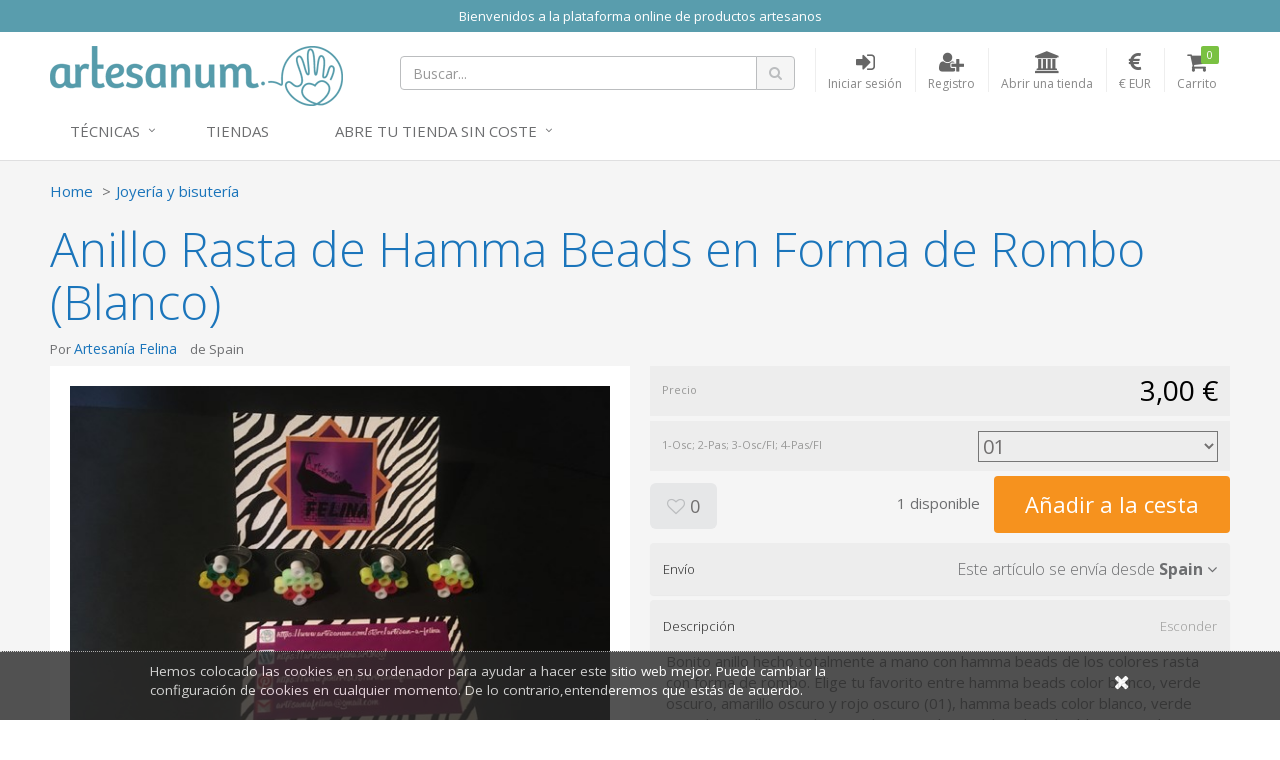

--- FILE ---
content_type: text/html; charset=utf-8
request_url: https://www.artesanum.com/product/2046837/anillo-rasta-de-hamma-beads-en-forma-de-rombo-blanco
body_size: 9080
content:
<!DOCTYPE html>
<!---->

<html lang="en">
<!--[if gte IE 9]>
  <script type="text/javascript">
      Cufon.set('engine', 'canvas');
  </script>
<![endif]-->
<!--[if lt IE 9]><script src="/content/js/vendor/html5shiv.min.js"></script><![endif]-->
<head>
  <meta charset="utf-8" />
  <meta http-equiv="X-UA-Compatible" content="IE=edge" />
  <meta http-equiv="Content-Type" content="text/html; charset=utf-8" />
  <meta name="viewport" content="width=device-width, initial-scale=1" />
  <title>Anillo Rasta de Hamma Beads en Forma de Rombo (Bla - Artesanum</title>
  <meta name="title" content="Anillo Rasta de Hamma Beads en Forma de Rombo (Blanco)" />
  <meta name="description" content="Anillo Rasta de Hamma Beads en Forma de Rombo (Blanco)" />
  <meta name="author" content="Artesanum" />
  <meta name="Copyright" content="Copyright Marketplaces Inc. Limited 2012-2026. All Rights Reserved.">
  <meta property="fb:app_id" content="2760293004289833" />
  
  <!--Total Qty: 4-->
  <meta name="robots" content="index, follow" />
  <meta name="robots" content="noydir,noodp" />
  <meta name="keywords" content="craft marketplace, crafts,online shop, artesanía, hecho  mano, handmade, store, compra, venta, materiales, proyectos, crafts, DIY, manualidades,lana, telas, cintas, hilos, algodon," />
  <meta property="og:title" content="Vendiendo en Artesanum - Anillo Rasta de Hamma Beads en Forma de Rombo (Blanco) - 3,00 €" />
  <meta property="og:url" content="https://www.artesanum.com/product/2046837/anillo-rasta-de-hamma-beads-en-forma-de-rombo-blanco" />
  <meta property="og:image" itemprop="image" content="https://www.artesanum.com/content/upi/7/22267/4/722e4792d8c0337a.jpg" />
  <meta property="og:image:secure_url" itemprop="image" content="https://www.artesanum.com/content/upi/7/22267/4/722e4792d8c0337a.jpg" />
  <meta property="og:image:type" content="image/jpeg" />
  <meta property="og:image:alt" itemprop="image" content="Anillo Rasta de Hamma Beads en Forma de Rombo (Blanco)" />
  <meta property="og:description" content="Anillo Rasta de Hamma Beads en Forma de Rombo (Blanco)" />
  <meta property="og:type" content="product" />
  <link rel="canonical" href="https://www.artesanum.com/product/2046837/anillo-rasta-de-hamma-beads-en-forma-de-rombo-blanco" />
  <script type="text/javascript">var switchTo5x = true;</script>
<script type="text/javascript" src="https://ws.sharethis.com/button/buttons.js"></script>
<script type="text/javascript">stLight.options({ publisher: "5607815d-d5c8-47ec-8a5e-014d6adfd6ce", doNotHash: true, doNotCopy: false, hashAddressBar: false });</script>

    <link href="/Content/js/vendor/videojs/video-js.css" rel="stylesheet" />
    <script src="/Content/js/vendor/videojs/videojs-ie8.min.js"></script>


  
    <!-- Google tag (gtag.js) -->
  <script async src="https://www.googletagmanager.com/gtag/js?id=UA-127032453-1"></script>
  <script>
  window.dataLayer = window.dataLayer || [];
  function gtag(){dataLayer.push(arguments);}
  gtag('js', new Date());
  gtag('config', 'UA-127032453-1');

  
  </script>
  <!--End of Google tag (gtag.js)-->


  
  <link rel="apple-touch-icon-precomposed" sizes="144x144" href="https://www.artesanum.com/img/apple-touch-icon-144.png" />
  <link rel="shortcut icon" href="https://www.artesanum.com/img/favicon.png" type="image/x-icon" />

  
  <link rel="preload" href="/Content/fonts/font-awesome/fonts/fontawesome-webfont.woff2" as="font" type="font/woff2" />
  <link rel="stylesheet" href="/Content/fonts/font-awesome/css/font-awesome.min.css" type="text/css" />
  <link href="//fonts.googleapis.com/css?family=Open+Sans:400,300,600,700" rel="stylesheet" type="text/css" />

  
  <link href="/bundle/jquery-plugins-styles?v=y3XC9x0CLVKBKpgFqXhhHxofl-lwZyRfPM39h8J8pyc1" rel="stylesheet" type="text/css" />

  
    <link href="https://www.artesanum.com/content/css/site.min.css?v=3d7ae190f0c07cb6e5090fa1506e8b70" rel="stylesheet" type="text/css" />

  
  

  
  <link href="https://www.artesanum.com/style/overrides.css?v=85924013754" rel="stylesheet" type="text/css" />

  <meta property="og:site_name" content="Artesanum" />

  

  

  <!-- HTML5 shim and Respond.js for IE8 support of HTML5 elements and media queries -->
  <!-- WARNING: Respond.js doesn't work if you view the page via file:// -->
  <!--[if lt IE 9]>
    <script src="https://oss.maxcdn.com/html5shiv/3.7.2/html5shiv.min.js"></script>
    <script src="https://oss.maxcdn.com/respond/1.4.2/respond.min.js"></script>
  <![endif]-->
  <!-- Powered by MarketplacesInc - https://marketplacesinc.com/ -->
  <!-- Copyright (c) 2012-2026 -->
</head>
<body class="">
  
  
  <div class="wrapper">
    
      <div class="mi-banner container pa0">
      <div class="mi-banner-item">
        <div class="col-xs-12 mi-banner-content" style="background-color: #599dad; color:#FFFFFF">
          <p style="text-align: center;">
            <span style="color: #FFFFFF;">
              Bienvenidos a la plataforma online de productos artesanos
            </span>
          </p>
        </div>
      </div>
  </div>

    <div class="standard-nav max-width header">
  <div class="container">
    <div class="header-area clearfix"> 
      <div class="logo-section">
        <a href="/" title="El mercado artesano m&#225;s grande del mundo hisp&#225;nico" class="logo">
          <img src="/img/logo.png" alt="El mercado artesano m&#225;s grande del mundo hisp&#225;nico" class="hidden-sm hidden-xs">
          <img src="/img/logo-m.png" alt="El mercado artesano m&#225;s grande del mundo hisp&#225;nico" class="visible-sm visible-xs">
        </a>
      </div>
      <div class="header-right">
        <!-- Brand and toggle get grouped for better mobile display -->
        <div class="navbar-header">
          <button type="button" class="navbar-toggle collapsed" data-toggle="collapse" data-target=".navbar-responsive-collapse">
            <span class="sr-only">Toggle navigation</span>
            <span class="fa fa-bars"></span>
          </button>
        </div>
        <ul class="account-nav">
          <li class="search">
            <a href="#" class="nav-link" title="Buscar...">
              <span class="fa fa-search"></span>
            </a>
          </li>
          <li class="search-nav mq-toggle collapsed" data-toggle="collapse" data-target=".mq-responsive-collapse">
            <a href="#" class="nav-link" title="Search" onclick="$('.navbar-collapse').removeClass('in')">
              <span class="fa fa-search"></span>
              <span class="text-link">Search</span>
            </a>
          </li>
            <li class="sign-in-nav">
              <a href="/login" class="nav-link" title="Iniciar sesi&#243;n">
                <span class="fa fa-sign-in"></span>
                <span class="text-link">Iniciar sesi&#243;n</span>
              </a>
            </li>
            <li class="register-nav">
              <a href="/register" class="nav-link" title="Registro">
                <span class="fa fa-user-plus"></span>
                <span class="text-link">Registro</span>
              </a>
            </li>
            <li class="store-nav">
                <a href="/createstore" class="nav-link" title="Abrir una tienda">
                <span class="fa fa-institution"></span>
                <span class="text-link">Abrir una tienda</span>
              </a>
            </li>
            <li class="currency dropdown active">
    <a href="#" class="nav-link dropdown-toggle" data-toggle="dropdown" aria-expanded="true" title="Moneda de visualizaci&#243;n">
      <span class="fa fa-eur"></span>
      <span class="text-link">€ EUR</span>
    </a>
    <ul class="dropdown-menu styled-dropdown" role="menu">
        <li role="presentation"><a role="menuitem" tabindex="-1" href="/changecurrency/2" rel="nofollow">American Dollar</a></li>
        <li role="presentation"><a role="menuitem" tabindex="-1" href="/changecurrency/3" rel="nofollow">Australian Dollar</a></li>
        <li role="presentation"><a role="menuitem" tabindex="-1" href="/changecurrency/1" rel="nofollow">British Pound</a></li>
        <li role="presentation"><a role="menuitem" tabindex="-1" href="/changecurrency/6" rel="nofollow">Canadian Dollar</a></li>
        <li role="presentation"><a role="menuitem" tabindex="-1" href="/changecurrency/7" rel="nofollow">Danish Krone</a></li>
        <li role="presentation"><a role="menuitem" tabindex="-1" href="/changecurrency/4" rel="nofollow">Euro</a></li>
        <li role="presentation"><a role="menuitem" tabindex="-1" href="/changecurrency/8" rel="nofollow">Hong Kong Dollar</a></li>
        <li role="presentation"><a role="menuitem" tabindex="-1" href="/changecurrency/16" rel="nofollow">Jamaican Dollar</a></li>
        <li role="presentation"><a role="menuitem" tabindex="-1" href="/changecurrency/9" rel="nofollow">Japanese Yen</a></li>
        <li role="presentation"><a role="menuitem" tabindex="-1" href="/changecurrency/13" rel="nofollow">New Zealand Dollar</a></li>
        <li role="presentation"><a role="menuitem" tabindex="-1" href="/changecurrency/15" rel="nofollow">Norwegian Krona</a></li>
        <li role="presentation"><a role="menuitem" tabindex="-1" href="/changecurrency/14" rel="nofollow">Russian Ruble</a></li>
        <li role="presentation"><a role="menuitem" tabindex="-1" href="/changecurrency/10" rel="nofollow">Singapore Dollar</a></li>
        <li role="presentation"><a role="menuitem" tabindex="-1" href="/changecurrency/12" rel="nofollow">South African Rand</a></li>
        <li role="presentation"><a role="menuitem" tabindex="-1" href="/changecurrency/11" rel="nofollow">Swedish Krona</a></li>
        <li role="presentation"><a role="menuitem" tabindex="-1" href="/changecurrency/5" rel="nofollow">Swiss Franc</a></li>
    </ul>
  </li>
<input id="CurrentCurrencySymbol" name="CurrentCurrencySymbol" type="hidden" value="€" />
          <li class="cart">
            <a href="/basket" class="nav-link" title="Carrito">
              <i class="fa fa-shopping-cart"></i>
              <span class="text-link">Carrito</span>
              <span class="count items-qty">0</span>
            </a>
          </li>
        </ul>

        <form action="/search" id="searchForm" method="get">
          <div class="header-search-form">
            <div class="input-group search-form">
              <input type="text" id="q" name="q" class="form-control" placeholder="Buscar...">
              <span class="input-group-btn">
                <button class="btn btn-search" type="submit"><span class="fa fa-search"></span></button>
              </span>
            </div>
          </div>
        </form>
      </div>
    </div><!-- header-area -->
  </div>
  <div class="mobile-search collapse mq-responsive-collapse">
    <form action="/search" id="mobileSearch" method="get">
      <span class="fa fa-search"></span>
      <input type="text" id="mq" name="q" class="mq-input" placeholder="Buscar...">
      <button class="fa fa-times-circle" type="reset"></button>
    </form>
    <hr>
  </div>
  <div class="collapse navbar-collapse mega-menu navbar-responsive-collapse"> 
  <div class="container">
    <ul class="nav navbar-nav"> 
      <!-- Categories -->
      <li class="dropdown">
        <a href="javascript:void(0);" class="dropdown-toggle" data-toggle="dropdown">
         Técnicas
        </a>
        <ul class="dropdown-menu">
          <!-- This tag below will automatically create an alphabetical list of all top level categories, you can delete this and replace with a manual list if you like -->
              <li><a href="/browse/bebs-peques-mascotas" title="Beb&#233;s, Peques y Mascotas">Beb&#233;s, Peques y Mascotas</a></li>
    <li><a href="/browse/cosmetica" title="Cosmetica">Cosmetica</a></li>
    <li><a href="/browse/cuero" title="Cuero">Cuero</a></li>
    <li><a href="/browse/decoracin-y-hogar" title="Decoraci&#243;n y Hogar">Decoraci&#243;n y Hogar</a></li>
    <li><a href="/browse/encaje-bolillos" title="Encaje bolillos">Encaje bolillos</a></li>
    <li><a href="/browse/estampacion" title="Estampacion">Estampacion</a></li>
    <li><a href="/browse/fiestas-celebraciones" title="Fiestas y Celebraciones">Fiestas y Celebraciones</a></li>
    <li><a href="/browse/ganchillo" title="Ganchillo">Ganchillo</a></li>
    <li><a href="/browse/joyera-y-bisutera" title="Joyer&#237;a y bisuter&#237;a">Joyer&#237;a y bisuter&#237;a</a></li>
    <li><a href="/browse/labores-de-papel" title="Labores de Papel">Labores de Papel</a></li>
    <li><a href="/browse/labores-textiles" title="Labores Textiles">Labores Textiles</a></li>
    <li><a href="/browse/macrame" title="Macrame">Macrame</a></li>
    <li><a href="/browse/material-para-crafts" title="Material para Crafts">Material para Crafts</a></li>
    <li><a href="/browse/moda-accesorios" title="Moda y Accesorios">Moda y Accesorios</a></li>
    <li><a href="/browse/otras-artesanias" title="Otras Artesanias">Otras Artesanias</a></li>
    <li><a href="/browse/patchwork" title="Patchwork">Patchwork</a></li>
    <li><a href="/browse/patronaje-y-corte-confeccin" title="Patronaje y Corte-Confecci&#243;n">Patronaje y Corte-Confecci&#243;n</a></li>
    <li><a href="/browse/pintura-textil" title="Pintura Textil">Pintura Textil</a></li>
    <li><a href="/browse/punto-de-cruz" title="Punto de Cruz">Punto de Cruz</a></li>
    <li><a href="/browse/serigrafia" title="Serigrafia">Serigrafia</a></li>
    <li><a href="/browse/tejidos" title="Tejidos">Tejidos</a></li>
    <li><a href="/browse/tricot" title="Tricot">Tricot</a></li>
    <li><a href="/browse/wrapping-origami-fukushiki" title="Wrapping, origami, fukushiki">Wrapping, origami, fukushiki</a></li>

        </ul>
      </li>
      <!-- End Categories -->
      
      <!-- Tiendas -->      
        <li class="col-sm-20">
            <a href="https://www.artesanum.com/store-directory" title="Tiendas">Tiendas</a>
        </li>
      <!-- End Tiendas -->


       <!-- Abre tu tienda -->  
        <li class="dropdown">
            <a href="javascript:void(0);" class="dropdown-toggle" data-toggle="dropdown">
            Abre tu tienda sin coste
            </a>
            <ul class="dropdown-menu">
            <li><a href="/createstore">ABRE TU TIENDA</a></li>
            <li><a href="/page/ayuda">CÓMO ABRIR UNA TIENDA</a></li>
            <li><a href="/page/hacer-fotos-que-vendan">CÓMO HACER FOTOS QUE VENDAN</a></li>
            </ul>
     
    
    </ul>
  </div>
</div><!--/.navbar-->
</div>
    


<input id="Id" name="Id" type="hidden" value="2046837" />
<main class="main-body-content max-width">
  
<div class="modal"></div>
<div class="product-page-content" itemscope itemtype="http://data-vocabulary.org/Product">
  <div class="container">
    <div class="share-this">
      <p>
        <span class='st_sharethis' displaytext=''></span>
        <span class='st_pinterest' displaytext=''></span>
        <span class='st_twitter' displaytext=''></span>
        <span class='st_facebook' displaytext=''></span>
        <span class='st__hcount' displaytext=''></span>
      </p>
    </div>
    <ul class="breadcrumb">
      <li><a href="/">Home</a></li>
      <li><a href="/browse/joyera-y-bisutera">Joyer&#237;a y bisuter&#237;a</a></li>
    </ul>
    <h1 itemprop="name">Anillo Rasta de Hamma Beads en Forma de Rombo (Blanco)</h1>
    <div class="row">
      <div class="col-sm-6">
        <h2 class="clearfix"><span>Por <a href="/store/artesan-a-felina">Artesan&#237;a Felina</a></span> <span>de Spain</span> <span></span></h2>
      </div>
    </div><!-- //row -->

    <div class="row">
      <div class="col-sm-6">
        <div class="photo-gallery">
          <div class="large-frame">
            <a href="#" class="fancybox-launch">
              <img src="/content/upi/7/22267/4/722e4792d8c0337a.jpg?w=560" alt="Anillo Rasta de Hamma Beads en Forma de Rombo (Blanco)" itemprop="image" />
            </a>
          </div>
          <div class="small-gallery">
            <ul class="clearfix">
              <li>
                <a class="fancybox" rel="gallery1" href="/content/upi/7/22267/4/722e4792d8c0337a.jpg" data-val="/content/upi/7/22267/4/722e4792d8c0337a.jpg?w=560">
                  <img src="/content/upi/7/22267/4/722e4792d8c0337a.jpg?w=100&amp;h=100&amp;mode=canvas" alt="Anillo Rasta de Hamma Beads en Forma de Rombo (Blanco)" />
                </a>
              </li>
              <li>
                <a class="fancybox" rel="gallery1" href="/content/upi/7/22267/4/b09378cacad9e95a.jpg" data-val="/content/upi/7/22267/4/b09378cacad9e95a.jpg?w=560">
                  <img src="/content/upi/7/22267/4/b09378cacad9e95a.jpg?w=100&amp;h=100&amp;mode=canvas" alt="Anillo Rasta de Hamma Beads en Forma de Rombo (Blanco)" />
                </a>
              </li>
              <li>
                <a class="fancybox" rel="gallery1" href="/content/upi/7/22267/4/744bbbd85d2e3347.jpg" data-val="/content/upi/7/22267/4/744bbbd85d2e3347.jpg?w=560">
                  <img src="/content/upi/7/22267/4/744bbbd85d2e3347.jpg?w=100&amp;h=100&amp;mode=canvas" alt="Anillo Rasta de Hamma Beads en Forma de Rombo (Blanco)" />
                </a>
              </li>
              <li>
                <a class="fancybox" rel="gallery1" href="/content/upi/7/22267/4/3db387ff4cbaaa6f.jpg" data-val="/content/upi/7/22267/4/3db387ff4cbaaa6f.jpg?w=560">
                  <img src="/content/upi/7/22267/4/3db387ff4cbaaa6f.jpg?w=100&amp;h=100&amp;mode=canvas" alt="Anillo Rasta de Hamma Beads en Forma de Rombo (Blanco)" />
                </a>
              </li>
              <li>
                <a class="fancybox" rel="gallery1" href="/content/upi/7/22267/4/d6c911e940c3bf4d.jpg" data-val="/content/upi/7/22267/4/d6c911e940c3bf4d.jpg?w=560">
                  <img src="/content/upi/7/22267/4/d6c911e940c3bf4d.jpg?w=100&amp;h=100&amp;mode=canvas" alt="Anillo Rasta de Hamma Beads en Forma de Rombo (Blanco)" />
                </a>
              </li>
              <li>
                <a class="fancybox" rel="gallery1" href="/content/upi/7/22267/4/fe32e8e391660b28.jpg" data-val="/content/upi/7/22267/4/fe32e8e391660b28.jpg?w=560">
                  <img src="/content/upi/7/22267/4/fe32e8e391660b28.jpg?w=100&amp;h=100&amp;mode=canvas" alt="Anillo Rasta de Hamma Beads en Forma de Rombo (Blanco)" />
                </a>
              </li>
              <li>
                <a class="fancybox" rel="gallery1" href="/content/upi/7/22267/4/5ad3a5fa2f4fdeb3.jpg" data-val="/content/upi/7/22267/4/5ad3a5fa2f4fdeb3.jpg?w=560">
                  <img src="/content/upi/7/22267/4/5ad3a5fa2f4fdeb3.jpg?w=100&amp;h=100&amp;mode=canvas" alt="Anillo Rasta de Hamma Beads en Forma de Rombo (Blanco)" />
                </a>
              </li>
            </ul>
          </div>
        </div>
        <div id="mi_related_items"></div>
        <div id="mi_seller_items"></div>
      </div>
      <div class="col-sm-6">
        <div class="price-strip clearfix strip">
          <span class="label-text">Precio</span>
          <span class="price-text">
            <input type="hidden" id="Price" value="3.00" />
            <span itemprop="price" class="price">3,00 €</span>
            <meta itemprop="priceCurrency" content="EUR" />
          </span>
        </div>

            <div class="strip option-strip clearfix">
              <span class="label-text">1-Osc; 2-Pas; 3-Osc/Fl; 4-Pas/Fl</span>
              <span class="options-section">
                <select id="option-1" name="option-1" class="variantOption">
                    <option value="10436">01</option>
                    <option value="10437">02</option>
                    <option value="10438">03</option>
                    <option value="10439">04</option>
                </select>
              </span>
            </div>
          <input type="hidden" id="VariantId" name="VariantId" />
        <input id="HasVariants" name="HasVariants" type="hidden" value="True" />

        <div class="clearfix feed-strip">
          <div class="feed-btns">
            <a href="#" class="btn btn-lg btn-grey fav-item" title="Agregar a favoritos"
               data-toggle="tooltip" data-placement="bottom" data-fav="" data-val="2046837"><span class="fa fa-heart-o"></span>&nbsp;0</a>
            </div>
            <div class="add-to-basket">
                <span class="stock-level"></span>
                      <a href="#" class="btn btn-xlg btn-buy btn-orange" data-loading-text="A&#241;adiendo ...">A&#241;adir a la cesta</a>
            </div>
          </div>

          <div class="mi-panel-group panel-group" id="accordion" role="tablist" aria-multiselectable="true">

            <div class="panel">
              <div class="panel-heading" role="tab">
                <h4 class="panel-title">
                  <a title="" class="collapsed" data-toggle="collapse" data-parent="#accordion" href="#collapse1" aria-expanded="true">
                    <span class="label-text">Env&#237;o</span>
                    <span class="pull-right">
                      <span class="hide-text">Esconder</span>
                      <span>Este art&#237;culo se env&#237;a desde </span>
                      <strong>Spain</strong>
                      <span class="fa fa-angle-down"></span>
                    </span>
                  </a>
                </h4>
              </div>
              <div id="collapse1" class="panel-collapse collapse" role="tabpanel">
                <div class="panel-body">
                      <p>
                        El env&#237;o para este art&#237;culo es 10,00 € y normalmente se env&#237;a dentro de 1 d&#237;as.
                      </p>
  <div class="mt20">
    <p><strong>informaci&#243;n de entrega</strong></p>
      <p>Se envía a través de Correos mediante certificado para asegurar su recepción. El coste de los envíos puede variar según el destino y de un producto a otro, escríbenos para consultar sin compromiso el precio. Se realiza el envío al día siguiente de la recepción del importe y el plazo de entrega puede variar según el destino. Para los pedidos dentro de la península que sean superiores a 50€ el envío será gratuito.</p>
      <p><strong>Pol&#237;tica de devoluciones</strong></p>
      <p>Se aceptan devoluciones en los 15 días posteriores a la recepción del paquete. El coste deberá abonarlo el comprador. </p>
  </div>                </div>
              </div>
            </div><!-- /-Shipping -->

            <div class="panel">
              <div class="panel-heading" role="tab">
                <h4 class="panel-title">
                  <a title="" data-toggle="collapse" data-parent="#accordion" href="#collapse2" aria-expanded="true">
                    <span class="label-text">Descripci&#243;n</span>
                    <span class="pull-right">
                      <span class="hide-text">Esconder</span>
                      <span class="fa fa-angle-down"></span>
                    </span>
                  </a>
                </h4>
              </div>
              <div id="collapse2" class="panel-collapse collapse in" role="tabpanel">
                <div class="panel-body">
                  <p>Bonito anillo hecho totalmente a mano con hamma beads de los colores rasta con forma de rombo. Elige tu favorito entre hamma beads color blanco, verde oscuro, amarillo oscuro y rojo oscuro (01), hamma beads color blanco, verde pastel, amarillo pastel y rojo claro (02), hamma beads color blanco, verde oscuro, amarillo flúor y rojo oscuro (03) o hamma beads color blanco, verde pastel, amarillo flúor y rojo claro (04). Todos los modelos son ajustables desde 1,7 cm de diámetro hasta 2,2 cm de diámetro y su base es plata. El tamaño del rombo es de 2 cm de ancho y 2 cm de largo aproximadamente ya que pueden sufrir ligeras variaciones al realizarse de manera artesanal. Se puede hacer en diferentes colores por encargo, consulta sin compromiso y no olvides echar un vistazo al resto de artesanías, existen pendientes a juego.   </p>
                </div>
              </div>
            </div><!-- /-Description -->
            


            <div class="panel">
              <div class="panel-heading" role="tab">
                <h4 class="panel-title">
                  <a class="collapsed" data-toggle="collapse" data-parent="#accordion" href="#collapse3" aria-expanded="false">
                    <span class="label-text">Opiniones</span>
                    <span class="pull-right">
                      <span class="hide-text">Esconder</span>
                      <span class="small-text"><strong class="blue-text">0</strong> Opiniones</span>
                      <span class="fa fa-angle-down"></span>
                    </span>
                  </a>
                </h4>
              </div>
              <div id="collapse3" class="panel-collapse collapse" role="tabpanel" aria-expanded="false">
                <div class="panel-body">
                  <p>Este art&#237;culo a&#250;n no se ha revisado.</p>
                </div>
              </div>
            </div><!-- /-Reviews -->

            <div class="panel">
              <div class="panel-heading" role="tab">
                <h4 class="panel-title">
                  <a class="collapsed" data-toggle="collapse" data-parent="#accordion" href="#collapse4" aria-expanded="false">
                    <span class="label-text">Preguntas para el vendedor</span>
                    <span class="pull-right">
                      <span class="hide-text">Esconder</span>
                      <span class="small-text"><strong class="blue-text comment-count">0</strong> Comentarios</span>
                      <span class="fa fa-angle-down"></span>
                    </span>
                  </a>
                </h4>
              </div>
              <div id="collapse4" class="panel-collapse collapse comments" role="tabpanel" aria-expanded="false">
                <div class="panel-body">
                  <div class="comment-form">
                    <div class="input-group">
                      <textarea class="form-control" id="comment-box" rows="2"></textarea>
                      <span class="input-group-btn">
                        <button class="btn btn-blue" type="button">Comentario</button>
                      </span>
                    </div>
                  </div>
                  <ul class="reviews-list list-unstyled">
                  </ul>
                </div>
              </div>
            </div><!-- /-Comments -->

            <div class="panel">
              <div class="panel-heading" role="tab">
                <h4 class="panel-title">
                  <a class="collapsed" data-toggle="collapse" data-parent="#accordion" href="#collapse5" aria-expanded="false">
                    <span class="label-text">Perfil de vendedor</span>
                    <span class="pull-right">
                      <span class="hide-text">Esconder</span>
                      <span class="small-text"><strong class="blue-text">Ver</strong></span>
                      <span class="fa fa-angle-down"></span>
                    </span>
                  </a>
                </h4>
              </div>
              <div id="collapse5" class="panel-collapse collapse panel-seller-profile" role="tabpanel" aria-expanded="false">
                <div class="panel-body">
                  <div class="clearfix">
                    <div class="seller-thumb">
                      <img src="/content/upi/7/22267/1/22d193d9992d0e80.jpg" alt="Artesan&#237;a Felina" />
                    </div>
                    <ul class="profile-details">
                      <li>
                        <h3>Artesan&#237;a Felina</h3>
                        <p>Spain</p>
                      </li>
                      <li>
                        <p>
                          <a href="/store/artesan-a-felina">Ver gama completa del vendedor</a>
                        </p>
                      </li>
                      <li>
                        <p>
                          <a href="#" class="contact-store" data-val="artesan-a-felina">Contacta con el vendedor</a>
                        </p>
                      </li>
                    </ul>
                  </div>
                  <div class="profile-text">
                    <p><p style="box-sizing: inherit; font-family: Lora, serif; font-size: 18px; margin-bottom: 1.6em; padding: 0px; vertical-align: baseline; border: 0px; outline: 0px; color: rgb(68, 67, 64);">Somos&nbsp;<b>Artesanía Felina</b>, una tienda online donde realizamos todo tipo de artesanías siempre hechas a mano con diferentes materiales y mucho cariño.</p><p style="box-sizing: inherit; font-family: Lora, serif; font-size: 18px; margin-bottom: 1.6em; padding: 0px; vertical-align: baseline; border: 0px; outline: 0px; color: rgb(68, 67, 64);">Todo lo que aquí aparece está en venta al mejor precio!! Además, puedes personalizar cualquiera de nuestras artesanías, consulta sin compromiso, estaremos encantados de crearte algo más personal. Puedes realizarnos encargos de cualquier cosa que se te ocurra en los materiales que trabajamos.</p><p style="box-sizing: inherit; font-family: Lora, serif; font-size: 18px; margin-bottom: 1.6em; padding: 0px; vertical-align: baseline; border: 0px; outline: 0px; color: rgb(68, 67, 64);">Para cualquier consulta, sugerencia, realizar pedidos… podéis escribirnos a través del enlace de <b>"Contacta con la tienda"</b> que encontraréis en el perfil de la tienda <b>Artesanía Felina</b>. Añádenos a favoritos para poder estar siempre actualizado de nuestras nuevas artesanías.</p><p class="has-black-color has-text-color"><span style="color: rgb(64, 64, 64); font-family: Lora, serif; font-size: 18px;">Se realizan</span><span style="box-sizing: inherit; font-family: Lora, serif; font-size: 18px; font-weight: 700; margin: 0px; padding: 0px; vertical-align: baseline; border: 0px; outline: 0px; color: rgb(64, 64, 64);">&nbsp;envíos</span><span style="color: rgb(64, 64, 64); font-family: Lora, serif; font-size: 18px;">&nbsp;a toda España!!!!&nbsp;</span><span style="box-sizing: inherit; font-family: Lora, serif; font-size: 18px; font-weight: 700; margin: 0px; padding: 0px; vertical-align: baseline; border: 0px; outline: 0px; color: rgb(64, 64, 64);">Los pedidos superiores a 50€, dentro de la Península, serán gratuitos. </span><span style="box-sizing: inherit; font-family: Lora, serif; font-size: 18px; margin: 0px; padding: 0px; vertical-align: baseline; border: 0px; outline: 0px; color: rgb(64, 64, 64);">Para el resto de destinos consulta las tarifas de envío mediante el enlace&nbsp;</span><b style="color: rgb(68, 67, 64); font-family: Lora, serif; font-size: 18px;">"Contacta con la tienda".</b><br></p><p style="box-sizing: inherit; font-family: Lora, serif; font-size: 18px; margin-bottom: 1.6em; padding: 0px; vertical-align: baseline; border: 0px; outline: 0px; color: rgb(68, 67, 64);">Ayúdanos compartiendo y siguiendo nuestro&nbsp;<b>Blog, Pinterest, Artesanum...</b>&nbsp;Te estaremos muy agradecidos!!!</p></p>
                  </div>
                </div>
              </div>
            </div><!-- /-Store Details -->
            

          </div>
        </div>
      </div><!-- //row -->
    </div>
  </div><!-- //product-page-content -->

  <!-- Nostro tags -->
<div class="nosto_product hidden">
  <span class="url">/product/2046837/anillo-rasta-de-hamma-beads-en-forma-de-rombo-blanco</span>
  <span class="product_id">2046837</span>
  <span class="name">Anillo Rasta de Hamma Beads en Forma de Rombo (Blanco)</span>
  <span class="image_url">/content/upi/7/22267/4/722e4792d8c0337a.jpg</span>
  <span class="price">3.00</span>
  <span class="price_currency_code">EUR</span>
  <span class="availability">InStock</span>
  <span class="category">/Joyer&#237;a y bisuter&#237;a</span>
</div>
</main>


    <div class="footer max-width">
  <div class="container">
    <div class="row">
      <div class="col-sm-4">
        <h4>¿Quiénes somos?</h4>
        <ul>
          <li><a href="/page/about-us" title="¿Quiénes somos?">¿Quiénes somos?</a></li>
          <li><a href="/support/contactus" title="Contacto">Contacto</a></li>
           </ul>
           </div>
    <div class="col-sm-4">
        <h4>Para vendedores</h4>
        <ul>
          <li><a href="/page/cmo-abrir-una-tienda" title="¿Cómo abrir una tienda?">¿Cómo abrir una tienda?</a></li>
          <li><a href="/page/funcionamiento-artesanum" title="Funcionamiento Artesanum">Funcionamiento Artesanum</a></li>
          <li><a href="/page/hacer-fotos-que-vendan" title="Hacer fotos que vendan">Hacer fotos que vendan</a></li>
          <li><a href="/page/ayuda" title="Ayuda para vendedores">AYUDA</a></li>
        </ul>
      </div>

      <div class="col-sm-4">
        <div class="newletter-form">
          <h4>Regístrese a nuestro boletín</h4>
          <div class="input-group">
            <input type="text" class="form-control" id="newletterSignupEmail" name="newletterSignupEmail" placeholder="Email">
            <span class="input-group-btn">
              <button class="btn btn-theme" type="button">SUSCRIPCIÓN</button>
            </span>
          </div>
        </div>
      </div>
    </div>
    <div class="footer-bottom row">
      <div class="footer-left-content col-md-7 col-sm-9">
        <p>
          <span>Copyright &copy; 2016 Castelltort Ldt. All rights reserved.</span>
          <a href="/page/terms-of-use" title="Términos y condiciones">Términos y condiciones</a>
          <a href="/page/privacy-policy" title="Política de privacidad">Política de privacidad</a>
          <a href="/support/cookies" title="Cookie Info">Cookies</a>
        </p>
      </div>
      <div class="footer-right-content col-md-5 col-sm-3">
        <span class="social-section">
          <a href="http://www.facebook.com/artesanum" title="Visit us on Facebook"><span class="mi-sprite footer-fb"></span></a>
        </span>
        <span class="fblike">
          <iframe src="//www.facebook.com/plugins/like.php?href=http://www.facebook.com/artesanum&amp;layout=button_count&amp;show_faces=false&amp;width=50&amp;action=like&amp;colorscheme=light&amp;height=21" scrolling="no" frameborder="0" style="border:none; overflow:hidden; width:90px; height:21px;margin-left: 6px;" allowTransparency="true"></iframe>

        </span>
        <span class="powerby">
          <span>POWERED BY</span><br>
          <a href="http://marketplacesinc.com" target="_blank" title="Powered by Marketplaces Inc.">
            <span class="mi-sprite footer-powerby"></span>
          </a>
        </span>
      </div>
    </div>
  </div>
</div>

      <div id="cookie-banner">
    <div class="content">
      <p>
        <a href="/support/cookies">
          Hemos colocado las cookies en su ordenador para ayudar a hacer este sitio web mejor. Puede cambiar la configuraci&#243;n de cookies en cualquier momento. De lo contrario,entenderemos que est&#225;s de acuerdo.
        </a>
      </p>
      <div id="close-cookie"><a title="Close" href="#"><span class="fa fa-times"></span></a></div>
    </div>
  </div>

    
  </div><!-- /.wrapper -->
  
  <script src="/bundle/jquery?v=q9jPGb4Wwj4l3Yn_hpVwXuMl7XQTRfsLTHRfjYg9VnY1"></script>

  
  <script src="/bundle/jquery-plugins?v=m3AFFulwKlWk2dTNd-K4sGYztAQmD2Itj7_9LEQhxHA1"></script>

  <script src="/bundle/scripts?v=2rI9LtokgoP3t253kakUO4D5G3sycwmRj0cj61msF-k1"></script>

  
  
  
    <script src="/Content/js/vendor/videojs/video.min.js"></script>
    <script src="/Content/js/vendor/videojs/plugins/Youtube.js"></script>
  <script type="text/javascript">
    $(function () {
      initProduct();
    });
  </script>

</body>
</html>

--- FILE ---
content_type: text/html; charset=utf-8
request_url: https://www.artesanum.com/product/getsellersitems?itemId=2046837&itemCount=3
body_size: 946
content:
  <h4 class="mt50">M&#225;s art&#237;culos de este vendedor <small><a href="/store/artesan-a-felina">Ver toda la gama (265)</a></small></h4>
  <div class="products row grid hidden-xs">
      <div class="col-sm-4">
        <div class="product" data-val="2038479">
          <div class="product-thumb">
            <a href="/product/2038479/pulsera-arn-s-con-cadena-y-piedras-naturales" title="Pulsera Arn&#233;s con Cadena y Piedras Naturales">
              <img src="/content/upi/7/22267/4/237d4a73cb77ffc3.jpg?w=250&amp;h=250&amp;mode=crop" alt="Pulsera Arn&#233;s con Cadena y Piedras Naturales" />
            </a>
          </div>
          <div class="product-details">
            <p><a href="/product/2038479/pulsera-arn-s-con-cadena-y-piedras-naturales" title="Pulsera Arn&#233;s con Cadena y Piedras Naturales">Pulsera Arn&#233;s con Cadena y Piedras Naturales</a></p>
            <p>
              <span class="price">7,00 €</span>
            </p>
          </div>
        </div>
      </div>
      <div class="col-sm-4">
        <div class="product" data-val="2043976">
          <div class="product-thumb">
            <a href="/product/2043976/pulsera-arn-s-con-cadena-y-piedras-naturales-moradas" title="Pulsera Arn&#233;s con Cadena y Piedras Naturales Moradas">
              <img src="/content/upi/7/22267/4/9a8351ad67da9c3e.jpg?w=250&amp;h=250&amp;mode=crop" alt="Pulsera Arn&#233;s con Cadena y Piedras Naturales Moradas" />
            </a>
          </div>
          <div class="product-details">
            <p><a href="/product/2043976/pulsera-arn-s-con-cadena-y-piedras-naturales-moradas" title="Pulsera Arn&#233;s con Cadena y Piedras Naturales Moradas">Pulsera Arn&#233;s con Cadena y Piedras Naturales Moradas</a></p>
            <p>
              <span class="price">7,00 €</span>
            </p>
          </div>
        </div>
      </div>
      <div class="col-sm-4">
        <div class="product" data-val="2043914">
          <div class="product-thumb">
            <a href="/product/2043914/llavero-en-forma-de-teclado-de-hamma-beads" title="Llavero en Forma de Teclado de Hamma Beads">
              <img src="/content/upi/7/22267/4/462867f815c09055.jpg?w=250&amp;h=250&amp;mode=crop" alt="Llavero en Forma de Teclado de Hamma Beads" />
            </a>
          </div>
          <div class="product-details">
            <p><a href="/product/2043914/llavero-en-forma-de-teclado-de-hamma-beads" title="Llavero en Forma de Teclado de Hamma Beads">Llavero en Forma de Teclado de Hamma Beads</a></p>
            <p>
              <span class="price">7,00 €</span>
            </p>
          </div>
        </div>
      </div>
  </div>
